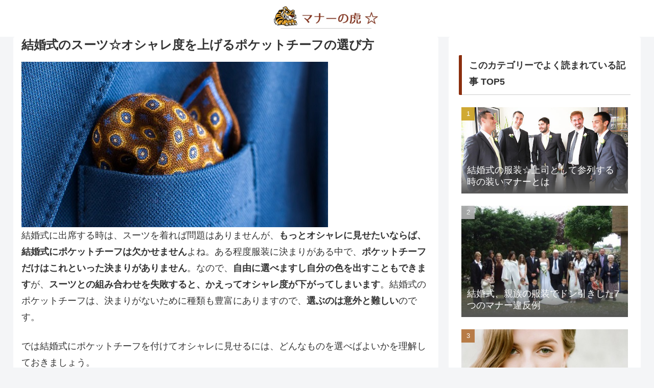

--- FILE ---
content_type: text/html; charset=utf-8
request_url: https://www.google.com/recaptcha/api2/aframe
body_size: 268
content:
<!DOCTYPE HTML><html><head><meta http-equiv="content-type" content="text/html; charset=UTF-8"></head><body><script nonce="Ki8fw91xw-ZI-cF66ZJhjw">/** Anti-fraud and anti-abuse applications only. See google.com/recaptcha */ try{var clients={'sodar':'https://pagead2.googlesyndication.com/pagead/sodar?'};window.addEventListener("message",function(a){try{if(a.source===window.parent){var b=JSON.parse(a.data);var c=clients[b['id']];if(c){var d=document.createElement('img');d.src=c+b['params']+'&rc='+(localStorage.getItem("rc::a")?sessionStorage.getItem("rc::b"):"");window.document.body.appendChild(d);sessionStorage.setItem("rc::e",parseInt(sessionStorage.getItem("rc::e")||0)+1);localStorage.setItem("rc::h",'1768974070183');}}}catch(b){}});window.parent.postMessage("_grecaptcha_ready", "*");}catch(b){}</script></body></html>